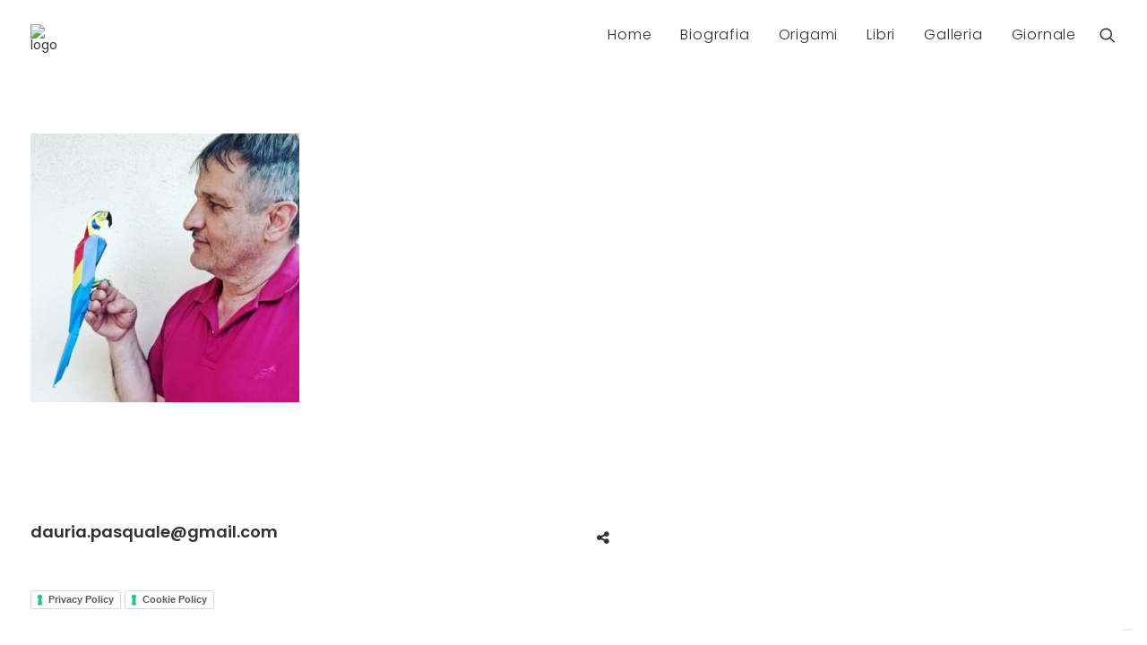

--- FILE ---
content_type: text/html; charset=UTF-8
request_url: https://www.origamidauria.it/foto-instagram/2019-06-20-06-57-13-2070196148926211193_4279205025/
body_size: 10073
content:
<!DOCTYPE html>
<html class="no-touch" lang="it-IT" xmlns="http://www.w3.org/1999/xhtml">
<head>
<meta http-equiv="Content-Type" content="text/html; charset=UTF-8">
<meta name="viewport" content="width=device-width, initial-scale=1">
<link rel="profile" href="https://gmpg.org/xfn/11">
<link rel="pingback" href="https://www.origamidauria.it/xmlrpc.php">
<meta name='robots' content='index, follow, max-image-preview:large, max-snippet:-1, max-video-preview:-1' />

	<!-- This site is optimized with the Yoast SEO plugin v21.1 - https://yoast.com/wordpress/plugins/seo/ -->
	<title>2019-06-20 06.57.13 2070196148926211193_4279205025 - Pasquale D&#039;Auria</title>
	<link rel="canonical" href="https://www.origamidauria.it/foto-instagram/2019-06-20-06-57-13-2070196148926211193_4279205025/" />
	<meta property="og:locale" content="it_IT" />
	<meta property="og:type" content="article" />
	<meta property="og:title" content="2019-06-20 06.57.13 2070196148926211193_4279205025 - Pasquale D&#039;Auria" />
	<meta property="og:description" content="Io e il pappagallo, il pappagallo è quello più piccolo. Foglio unico quadrato senza tagli né colla. #origami #origamista #origamidauria #dauriapasquale #carta #cartapiegata #arte #manualità #creatività #faidate #fattoamano #cosedicarta #handmade #pappagallo #pappagalli #parrott #parrotts #parrot #parrots #perroqet #perroquets #loro #loros #papagei #papageien #uccello #uccelli #bird #birds #ioete" />
	<meta property="og:url" content="https://www.origamidauria.it/foto-instagram/2019-06-20-06-57-13-2070196148926211193_4279205025/" />
	<meta property="og:site_name" content="Pasquale D&#039;Auria" />
	<meta property="og:image" content="https://www.origamidauria.it/foto-instagram/2019-06-20-06-57-13-2070196148926211193_4279205025" />
	<meta property="og:image:width" content="899" />
	<meta property="og:image:height" content="899" />
	<meta property="og:image:type" content="image/jpeg" />
	<meta name="twitter:card" content="summary_large_image" />
	<script type="application/ld+json" class="yoast-schema-graph">{"@context":"https://schema.org","@graph":[{"@type":"WebPage","@id":"https://www.origamidauria.it/foto-instagram/2019-06-20-06-57-13-2070196148926211193_4279205025/","url":"https://www.origamidauria.it/foto-instagram/2019-06-20-06-57-13-2070196148926211193_4279205025/","name":"2019-06-20 06.57.13 2070196148926211193_4279205025 - Pasquale D&#039;Auria","isPartOf":{"@id":"https://www.origamidauria.it/#website"},"primaryImageOfPage":{"@id":"https://www.origamidauria.it/foto-instagram/2019-06-20-06-57-13-2070196148926211193_4279205025/#primaryimage"},"image":{"@id":"https://www.origamidauria.it/foto-instagram/2019-06-20-06-57-13-2070196148926211193_4279205025/#primaryimage"},"thumbnailUrl":"https://www.origamidauria.it/wp-content/uploads/2017/09/2019-06-20-06.57.13-2070196148926211193_4279205025.jpg","datePublished":"2020-04-04T17:20:40+00:00","dateModified":"2020-04-04T17:20:40+00:00","breadcrumb":{"@id":"https://www.origamidauria.it/foto-instagram/2019-06-20-06-57-13-2070196148926211193_4279205025/#breadcrumb"},"inLanguage":"it-IT","potentialAction":[{"@type":"ReadAction","target":["https://www.origamidauria.it/foto-instagram/2019-06-20-06-57-13-2070196148926211193_4279205025/"]}]},{"@type":"ImageObject","inLanguage":"it-IT","@id":"https://www.origamidauria.it/foto-instagram/2019-06-20-06-57-13-2070196148926211193_4279205025/#primaryimage","url":"https://www.origamidauria.it/wp-content/uploads/2017/09/2019-06-20-06.57.13-2070196148926211193_4279205025.jpg","contentUrl":"https://www.origamidauria.it/wp-content/uploads/2017/09/2019-06-20-06.57.13-2070196148926211193_4279205025.jpg","width":899,"height":899,"caption":"Io e il pappagallo, il pappagallo è quello più piccolo. Foglio unico quadrato senza tagli né colla. #origami #origamista #origamidauria #dauriapasquale #carta #cartapiegata #arte #manualità #creatività #faidate #fattoamano #cosedicarta #handmade #pappagallo #pappagalli #parrott #parrotts #parrot #parrots #perroqet #perroquets #loro #loros #papagei #papageien #uccello #uccelli #bird #birds #ioete"},{"@type":"BreadcrumbList","@id":"https://www.origamidauria.it/foto-instagram/2019-06-20-06-57-13-2070196148926211193_4279205025/#breadcrumb","itemListElement":[{"@type":"ListItem","position":1,"name":"Home","item":"https://www.origamidauria.it/"},{"@type":"ListItem","position":2,"name":"Foto Instagram","item":"https://www.origamidauria.it/foto-instagram/"},{"@type":"ListItem","position":3,"name":"2019-06-20 06.57.13 2070196148926211193_4279205025"}]},{"@type":"WebSite","@id":"https://www.origamidauria.it/#website","url":"https://www.origamidauria.it/","name":"Pasquale D&#039;Auria","description":"Origami","potentialAction":[{"@type":"SearchAction","target":{"@type":"EntryPoint","urlTemplate":"https://www.origamidauria.it/?s={search_term_string}"},"query-input":"required name=search_term_string"}],"inLanguage":"it-IT"}]}</script>
	<!-- / Yoast SEO plugin. -->


<link rel='dns-prefetch' href='//cdn.iubenda.com' />
<link rel='dns-prefetch' href='//fonts.googleapis.com' />
<link rel="alternate" type="application/rss+xml" title="Pasquale D&#039;Auria &raquo; Feed" href="https://www.origamidauria.it/feed/" />
<link rel="alternate" type="application/rss+xml" title="Pasquale D&#039;Auria &raquo; Feed dei commenti" href="https://www.origamidauria.it/comments/feed/" />
<link rel="alternate" type="application/rss+xml" title="Pasquale D&#039;Auria &raquo; 2019-06-20 06.57.13 2070196148926211193_4279205025 Feed dei commenti" href="https://www.origamidauria.it/foto-instagram/2019-06-20-06-57-13-2070196148926211193_4279205025/feed/" />
<script type="text/javascript">
window._wpemojiSettings = {"baseUrl":"https:\/\/s.w.org\/images\/core\/emoji\/14.0.0\/72x72\/","ext":".png","svgUrl":"https:\/\/s.w.org\/images\/core\/emoji\/14.0.0\/svg\/","svgExt":".svg","source":{"concatemoji":"https:\/\/www.origamidauria.it\/wp-includes\/js\/wp-emoji-release.min.js?ver=6.1.9"}};
/*! This file is auto-generated */
!function(e,a,t){var n,r,o,i=a.createElement("canvas"),p=i.getContext&&i.getContext("2d");function s(e,t){var a=String.fromCharCode,e=(p.clearRect(0,0,i.width,i.height),p.fillText(a.apply(this,e),0,0),i.toDataURL());return p.clearRect(0,0,i.width,i.height),p.fillText(a.apply(this,t),0,0),e===i.toDataURL()}function c(e){var t=a.createElement("script");t.src=e,t.defer=t.type="text/javascript",a.getElementsByTagName("head")[0].appendChild(t)}for(o=Array("flag","emoji"),t.supports={everything:!0,everythingExceptFlag:!0},r=0;r<o.length;r++)t.supports[o[r]]=function(e){if(p&&p.fillText)switch(p.textBaseline="top",p.font="600 32px Arial",e){case"flag":return s([127987,65039,8205,9895,65039],[127987,65039,8203,9895,65039])?!1:!s([55356,56826,55356,56819],[55356,56826,8203,55356,56819])&&!s([55356,57332,56128,56423,56128,56418,56128,56421,56128,56430,56128,56423,56128,56447],[55356,57332,8203,56128,56423,8203,56128,56418,8203,56128,56421,8203,56128,56430,8203,56128,56423,8203,56128,56447]);case"emoji":return!s([129777,127995,8205,129778,127999],[129777,127995,8203,129778,127999])}return!1}(o[r]),t.supports.everything=t.supports.everything&&t.supports[o[r]],"flag"!==o[r]&&(t.supports.everythingExceptFlag=t.supports.everythingExceptFlag&&t.supports[o[r]]);t.supports.everythingExceptFlag=t.supports.everythingExceptFlag&&!t.supports.flag,t.DOMReady=!1,t.readyCallback=function(){t.DOMReady=!0},t.supports.everything||(n=function(){t.readyCallback()},a.addEventListener?(a.addEventListener("DOMContentLoaded",n,!1),e.addEventListener("load",n,!1)):(e.attachEvent("onload",n),a.attachEvent("onreadystatechange",function(){"complete"===a.readyState&&t.readyCallback()})),(e=t.source||{}).concatemoji?c(e.concatemoji):e.wpemoji&&e.twemoji&&(c(e.twemoji),c(e.wpemoji)))}(window,document,window._wpemojiSettings);
</script>
<style type="text/css">
img.wp-smiley,
img.emoji {
	display: inline !important;
	border: none !important;
	box-shadow: none !important;
	height: 1em !important;
	width: 1em !important;
	margin: 0 0.07em !important;
	vertical-align: -0.1em !important;
	background: none !important;
	padding: 0 !important;
}
</style>
	<link rel='stylesheet' id='wp-block-library-css' href='https://www.origamidauria.it/wp-includes/css/dist/block-library/style.min.css?ver=6.1.9' type='text/css' media='all' />
<link rel='stylesheet' id='awsm-ead-public-css' href='https://www.origamidauria.it/wp-content/plugins/embed-any-document/css/embed-public.min.css?ver=2.7.4' type='text/css' media='all' />
<link rel='stylesheet' id='classic-theme-styles-css' href='https://www.origamidauria.it/wp-includes/css/classic-themes.min.css?ver=1' type='text/css' media='all' />
<style id='global-styles-inline-css' type='text/css'>
body{--wp--preset--color--black: #000000;--wp--preset--color--cyan-bluish-gray: #abb8c3;--wp--preset--color--white: #ffffff;--wp--preset--color--pale-pink: #f78da7;--wp--preset--color--vivid-red: #cf2e2e;--wp--preset--color--luminous-vivid-orange: #ff6900;--wp--preset--color--luminous-vivid-amber: #fcb900;--wp--preset--color--light-green-cyan: #7bdcb5;--wp--preset--color--vivid-green-cyan: #00d084;--wp--preset--color--pale-cyan-blue: #8ed1fc;--wp--preset--color--vivid-cyan-blue: #0693e3;--wp--preset--color--vivid-purple: #9b51e0;--wp--preset--gradient--vivid-cyan-blue-to-vivid-purple: linear-gradient(135deg,rgba(6,147,227,1) 0%,rgb(155,81,224) 100%);--wp--preset--gradient--light-green-cyan-to-vivid-green-cyan: linear-gradient(135deg,rgb(122,220,180) 0%,rgb(0,208,130) 100%);--wp--preset--gradient--luminous-vivid-amber-to-luminous-vivid-orange: linear-gradient(135deg,rgba(252,185,0,1) 0%,rgba(255,105,0,1) 100%);--wp--preset--gradient--luminous-vivid-orange-to-vivid-red: linear-gradient(135deg,rgba(255,105,0,1) 0%,rgb(207,46,46) 100%);--wp--preset--gradient--very-light-gray-to-cyan-bluish-gray: linear-gradient(135deg,rgb(238,238,238) 0%,rgb(169,184,195) 100%);--wp--preset--gradient--cool-to-warm-spectrum: linear-gradient(135deg,rgb(74,234,220) 0%,rgb(151,120,209) 20%,rgb(207,42,186) 40%,rgb(238,44,130) 60%,rgb(251,105,98) 80%,rgb(254,248,76) 100%);--wp--preset--gradient--blush-light-purple: linear-gradient(135deg,rgb(255,206,236) 0%,rgb(152,150,240) 100%);--wp--preset--gradient--blush-bordeaux: linear-gradient(135deg,rgb(254,205,165) 0%,rgb(254,45,45) 50%,rgb(107,0,62) 100%);--wp--preset--gradient--luminous-dusk: linear-gradient(135deg,rgb(255,203,112) 0%,rgb(199,81,192) 50%,rgb(65,88,208) 100%);--wp--preset--gradient--pale-ocean: linear-gradient(135deg,rgb(255,245,203) 0%,rgb(182,227,212) 50%,rgb(51,167,181) 100%);--wp--preset--gradient--electric-grass: linear-gradient(135deg,rgb(202,248,128) 0%,rgb(113,206,126) 100%);--wp--preset--gradient--midnight: linear-gradient(135deg,rgb(2,3,129) 0%,rgb(40,116,252) 100%);--wp--preset--duotone--dark-grayscale: url('#wp-duotone-dark-grayscale');--wp--preset--duotone--grayscale: url('#wp-duotone-grayscale');--wp--preset--duotone--purple-yellow: url('#wp-duotone-purple-yellow');--wp--preset--duotone--blue-red: url('#wp-duotone-blue-red');--wp--preset--duotone--midnight: url('#wp-duotone-midnight');--wp--preset--duotone--magenta-yellow: url('#wp-duotone-magenta-yellow');--wp--preset--duotone--purple-green: url('#wp-duotone-purple-green');--wp--preset--duotone--blue-orange: url('#wp-duotone-blue-orange');--wp--preset--font-size--small: 13px;--wp--preset--font-size--medium: 20px;--wp--preset--font-size--large: 36px;--wp--preset--font-size--x-large: 42px;--wp--preset--spacing--20: 0.44rem;--wp--preset--spacing--30: 0.67rem;--wp--preset--spacing--40: 1rem;--wp--preset--spacing--50: 1.5rem;--wp--preset--spacing--60: 2.25rem;--wp--preset--spacing--70: 3.38rem;--wp--preset--spacing--80: 5.06rem;}:where(.is-layout-flex){gap: 0.5em;}body .is-layout-flow > .alignleft{float: left;margin-inline-start: 0;margin-inline-end: 2em;}body .is-layout-flow > .alignright{float: right;margin-inline-start: 2em;margin-inline-end: 0;}body .is-layout-flow > .aligncenter{margin-left: auto !important;margin-right: auto !important;}body .is-layout-constrained > .alignleft{float: left;margin-inline-start: 0;margin-inline-end: 2em;}body .is-layout-constrained > .alignright{float: right;margin-inline-start: 2em;margin-inline-end: 0;}body .is-layout-constrained > .aligncenter{margin-left: auto !important;margin-right: auto !important;}body .is-layout-constrained > :where(:not(.alignleft):not(.alignright):not(.alignfull)){max-width: var(--wp--style--global--content-size);margin-left: auto !important;margin-right: auto !important;}body .is-layout-constrained > .alignwide{max-width: var(--wp--style--global--wide-size);}body .is-layout-flex{display: flex;}body .is-layout-flex{flex-wrap: wrap;align-items: center;}body .is-layout-flex > *{margin: 0;}:where(.wp-block-columns.is-layout-flex){gap: 2em;}.has-black-color{color: var(--wp--preset--color--black) !important;}.has-cyan-bluish-gray-color{color: var(--wp--preset--color--cyan-bluish-gray) !important;}.has-white-color{color: var(--wp--preset--color--white) !important;}.has-pale-pink-color{color: var(--wp--preset--color--pale-pink) !important;}.has-vivid-red-color{color: var(--wp--preset--color--vivid-red) !important;}.has-luminous-vivid-orange-color{color: var(--wp--preset--color--luminous-vivid-orange) !important;}.has-luminous-vivid-amber-color{color: var(--wp--preset--color--luminous-vivid-amber) !important;}.has-light-green-cyan-color{color: var(--wp--preset--color--light-green-cyan) !important;}.has-vivid-green-cyan-color{color: var(--wp--preset--color--vivid-green-cyan) !important;}.has-pale-cyan-blue-color{color: var(--wp--preset--color--pale-cyan-blue) !important;}.has-vivid-cyan-blue-color{color: var(--wp--preset--color--vivid-cyan-blue) !important;}.has-vivid-purple-color{color: var(--wp--preset--color--vivid-purple) !important;}.has-black-background-color{background-color: var(--wp--preset--color--black) !important;}.has-cyan-bluish-gray-background-color{background-color: var(--wp--preset--color--cyan-bluish-gray) !important;}.has-white-background-color{background-color: var(--wp--preset--color--white) !important;}.has-pale-pink-background-color{background-color: var(--wp--preset--color--pale-pink) !important;}.has-vivid-red-background-color{background-color: var(--wp--preset--color--vivid-red) !important;}.has-luminous-vivid-orange-background-color{background-color: var(--wp--preset--color--luminous-vivid-orange) !important;}.has-luminous-vivid-amber-background-color{background-color: var(--wp--preset--color--luminous-vivid-amber) !important;}.has-light-green-cyan-background-color{background-color: var(--wp--preset--color--light-green-cyan) !important;}.has-vivid-green-cyan-background-color{background-color: var(--wp--preset--color--vivid-green-cyan) !important;}.has-pale-cyan-blue-background-color{background-color: var(--wp--preset--color--pale-cyan-blue) !important;}.has-vivid-cyan-blue-background-color{background-color: var(--wp--preset--color--vivid-cyan-blue) !important;}.has-vivid-purple-background-color{background-color: var(--wp--preset--color--vivid-purple) !important;}.has-black-border-color{border-color: var(--wp--preset--color--black) !important;}.has-cyan-bluish-gray-border-color{border-color: var(--wp--preset--color--cyan-bluish-gray) !important;}.has-white-border-color{border-color: var(--wp--preset--color--white) !important;}.has-pale-pink-border-color{border-color: var(--wp--preset--color--pale-pink) !important;}.has-vivid-red-border-color{border-color: var(--wp--preset--color--vivid-red) !important;}.has-luminous-vivid-orange-border-color{border-color: var(--wp--preset--color--luminous-vivid-orange) !important;}.has-luminous-vivid-amber-border-color{border-color: var(--wp--preset--color--luminous-vivid-amber) !important;}.has-light-green-cyan-border-color{border-color: var(--wp--preset--color--light-green-cyan) !important;}.has-vivid-green-cyan-border-color{border-color: var(--wp--preset--color--vivid-green-cyan) !important;}.has-pale-cyan-blue-border-color{border-color: var(--wp--preset--color--pale-cyan-blue) !important;}.has-vivid-cyan-blue-border-color{border-color: var(--wp--preset--color--vivid-cyan-blue) !important;}.has-vivid-purple-border-color{border-color: var(--wp--preset--color--vivid-purple) !important;}.has-vivid-cyan-blue-to-vivid-purple-gradient-background{background: var(--wp--preset--gradient--vivid-cyan-blue-to-vivid-purple) !important;}.has-light-green-cyan-to-vivid-green-cyan-gradient-background{background: var(--wp--preset--gradient--light-green-cyan-to-vivid-green-cyan) !important;}.has-luminous-vivid-amber-to-luminous-vivid-orange-gradient-background{background: var(--wp--preset--gradient--luminous-vivid-amber-to-luminous-vivid-orange) !important;}.has-luminous-vivid-orange-to-vivid-red-gradient-background{background: var(--wp--preset--gradient--luminous-vivid-orange-to-vivid-red) !important;}.has-very-light-gray-to-cyan-bluish-gray-gradient-background{background: var(--wp--preset--gradient--very-light-gray-to-cyan-bluish-gray) !important;}.has-cool-to-warm-spectrum-gradient-background{background: var(--wp--preset--gradient--cool-to-warm-spectrum) !important;}.has-blush-light-purple-gradient-background{background: var(--wp--preset--gradient--blush-light-purple) !important;}.has-blush-bordeaux-gradient-background{background: var(--wp--preset--gradient--blush-bordeaux) !important;}.has-luminous-dusk-gradient-background{background: var(--wp--preset--gradient--luminous-dusk) !important;}.has-pale-ocean-gradient-background{background: var(--wp--preset--gradient--pale-ocean) !important;}.has-electric-grass-gradient-background{background: var(--wp--preset--gradient--electric-grass) !important;}.has-midnight-gradient-background{background: var(--wp--preset--gradient--midnight) !important;}.has-small-font-size{font-size: var(--wp--preset--font-size--small) !important;}.has-medium-font-size{font-size: var(--wp--preset--font-size--medium) !important;}.has-large-font-size{font-size: var(--wp--preset--font-size--large) !important;}.has-x-large-font-size{font-size: var(--wp--preset--font-size--x-large) !important;}
.wp-block-navigation a:where(:not(.wp-element-button)){color: inherit;}
:where(.wp-block-columns.is-layout-flex){gap: 2em;}
.wp-block-pullquote{font-size: 1.5em;line-height: 1.6;}
</style>
<link rel='stylesheet' id='contact-form-7-css' href='https://www.origamidauria.it/wp-content/plugins/contact-form-7/includes/css/styles.css?ver=5.7.4' type='text/css' media='all' />
<link rel='stylesheet' id='uncode-style-css' href='https://www.origamidauria.it/wp-content/themes/uncode/library/css/style.css?ver=742057289' type='text/css' media='all' />
<style id='uncode-style-inline-css' type='text/css'>

@media (max-width: 959px) { .navbar-brand > * { height: 50px !important;}}
@media (min-width: 960px) { .limit-width { max-width: 1296px; margin: auto;}}
</style>
<link rel='stylesheet' id='uncode-custom-style-css' href='https://www.origamidauria.it/wp-content/themes/uncode/library/css/style-custom.css?ver=222910884' type='text/css' media='all' />
<link rel='stylesheet' id='child-style-css' href='https://www.origamidauria.it/wp-content/themes/uncode-child/style.css?ver=742057289' type='text/css' media='all' />
<link rel='stylesheet' id='uncode-icons-css' href='https://www.origamidauria.it/wp-content/themes/uncode/library/css/uncode-icons.css?ver=222910884' type='text/css' media='all' />
<link rel='stylesheet' id='uncodefont-google-css' href='//fonts.googleapis.com/css?family=Poppins%3A300%2Cregular%2C500%2C600%2C700%7CHind%3A300%2Cregular%2C500%2C600%2C700&#038;subset=devanagari%2Clatin-ext%2Clatin&#038;ver=1.0.0' type='text/css' media='all' />

<script  type="text/javascript" class=" _iub_cs_skip" type='text/javascript' id='iubenda-head-inline-scripts-0'>

var _iub = _iub || [];
_iub.csConfiguration = {"askConsentAtCookiePolicyUpdate":true,"countryDetection":true,"enableFadp":true,"enableLgpd":true,"enableUspr":true,"floatingPreferencesButtonDisplay":"bottom-right","lgpdAppliesGlobally":false,"perPurposeConsent":true,"siteId":3305492,"whitelabel":false,"cookiePolicyId":55508214,"lang":"it", "banner":{ "acceptButtonDisplay":true,"closeButtonDisplay":false,"customizeButtonDisplay":true,"explicitWithdrawal":true,"listPurposes":true,"position":"float-bottom-center","rejectButtonDisplay":true,"showPurposesToggles":true }};
</script>
<script  type="text/javascript" class=" _iub_cs_skip" type='text/javascript' src='//cdn.iubenda.com/cs/gpp/stub.js?ver=3.10.2' id='iubenda-head-scripts-1-js'></script>
<script  type="text/javascript" charset="UTF-8" async="" class=" _iub_cs_skip" type='text/javascript' src='//cdn.iubenda.com/cs/iubenda_cs.js?ver=3.10.2' id='iubenda-head-scripts-2-js'></script>
<script type='text/javascript' src='https://www.origamidauria.it/wp-includes/js/jquery/jquery.min.js?ver=3.6.1' id='jquery-core-js'></script>
<script type='text/javascript' src='https://www.origamidauria.it/wp-includes/js/jquery/jquery-migrate.min.js?ver=3.3.2' id='jquery-migrate-js'></script>
<script type='text/javascript' id='ai-uncode-js-extra'>
/* <![CDATA[ */
var SiteParameters = {"site_url":"https:\/\/www.origamidauria.it","theme_directory":"https:\/\/www.origamidauria.it\/wp-content\/themes\/uncode","admin_ajax":"https:\/\/www.origamidauria.it\/wp-admin\/admin-ajax.php","uncode_ajax":"https:\/\/www.origamidauria.it\/wp-content\/themes\/uncode\/core\/inc\/uncode-ajax.php","days":"giorni","hours":"ore","minutes":"minuti","seconds":"secondi"};
/* ]]> */
</script>
<script type='text/javascript' src='/wp-content/themes/uncode/library/js/min/ai-uncode.min.js' id='uncodeAI' data-path='/' data-breakpoints-images='258,516,720,1032,1440,2064,2880' id='ai-uncode-js'></script>
<script type='text/javascript' src='https://www.origamidauria.it/wp-content/themes/uncode/library/js/init.js?ver=222910884' id='uncode-init-js'></script>
<link rel="https://api.w.org/" href="https://www.origamidauria.it/wp-json/" /><link rel="alternate" type="application/json" href="https://www.origamidauria.it/wp-json/wp/v2/media/2402" /><link rel="EditURI" type="application/rsd+xml" title="RSD" href="https://www.origamidauria.it/xmlrpc.php?rsd" />
<link rel="wlwmanifest" type="application/wlwmanifest+xml" href="https://www.origamidauria.it/wp-includes/wlwmanifest.xml" />
<meta name="generator" content="WordPress 6.1.9" />
<link rel='shortlink' href='https://www.origamidauria.it/?p=2402' />
<link rel="alternate" type="application/json+oembed" href="https://www.origamidauria.it/wp-json/oembed/1.0/embed?url=https%3A%2F%2Fwww.origamidauria.it%2Ffoto-instagram%2F2019-06-20-06-57-13-2070196148926211193_4279205025%2F" />
<link rel="alternate" type="text/xml+oembed" href="https://www.origamidauria.it/wp-json/oembed/1.0/embed?url=https%3A%2F%2Fwww.origamidauria.it%2Ffoto-instagram%2F2019-06-20-06-57-13-2070196148926211193_4279205025%2F&#038;format=xml" />
<style type="text/css">.recentcomments a{display:inline !important;padding:0 !important;margin:0 !important;}</style><!--[if lte IE 9]><link rel="stylesheet" type="text/css" href="https://www.origamidauria.it/wp-content/plugins/uncode-js_composer/assets/css/vc_lte_ie9.min.css" media="screen"><![endif]--><!--[if IE  8]><link rel="stylesheet" type="text/css" href="https://www.origamidauria.it/wp-content/plugins/uncode-js_composer/assets/css/vc-ie8.min.css" media="screen"><![endif]--><link rel="icon" href="https://www.origamidauria.it/wp-content/uploads/2016/06/cropped-MOTIVE.INK-LOGO-WEB-COLOR-PICTO-32x32.png" sizes="32x32" />
<link rel="icon" href="https://www.origamidauria.it/wp-content/uploads/2016/06/cropped-MOTIVE.INK-LOGO-WEB-COLOR-PICTO-192x192.png" sizes="192x192" />
<link rel="apple-touch-icon" href="https://www.origamidauria.it/wp-content/uploads/2016/06/cropped-MOTIVE.INK-LOGO-WEB-COLOR-PICTO-180x180.png" />
<meta name="msapplication-TileImage" content="https://www.origamidauria.it/wp-content/uploads/2016/06/cropped-MOTIVE.INK-LOGO-WEB-COLOR-PICTO-270x270.png" />
<noscript><style type="text/css"> .wpb_animate_when_almost_visible { opacity: 1; }</style></noscript></head>
<body class="attachment attachment-template-default attachmentid-2402 attachment-jpeg  style-color-xsdn-bg group-blog smooth-scroller hmenu hmenu-position-right header-full-width main-center-align wpb-js-composer js-comp-ver-4.12 vc_responsive">
		
	<div class="box-wrapper">
		<div class="box-container">
		<script type="text/javascript">UNCODE.initBox();</script>
		<div class="menu-wrapper menu-no-arrows">
													
													<header id="masthead" class="navbar menu-primary menu-light submenu-dark style-light-original menu-with-logo">
														<div class="menu-container style-color-xsdn-bg menu-no-borders">
															<div class="row-menu limit-width">
																<div class="row-menu-inner">
																	<div class="col-lg-0 logo-container megamenu-diff middle">
																		<div id="main-logo" class="navbar-header style-light">
																			<a href="https://www.origamidauria.it/" class="navbar-brand" data-minheight="14"><div class="logo-image logo-light" data-maxheight="15" style="height: 15px;"><img src="" alt="logo" width="0" height="0" class="img-responsive" /></div><div class="logo-image logo-dark" data-maxheight="15" style="height: 15px;display:none;"><img src="" alt="logo" width="0" height="0" class="img-responsive" /></div></a>
																		</div>
																		<div class="mmb-container"><div class="mobile-menu-button mobile-menu-button-light lines-button x2"><span class="lines"></span></div></div>
																	</div>
																	<div class="col-lg-12 main-menu-container middle">
																		<div class="menu-horizontal">
																			<div class="menu-horizontal-inner">
																				<div class="nav navbar-nav navbar-main navbar-nav-first"><ul id="menu-menu-origami" class="menu-primary-inner menu-smart sm"><li id="menu-item-55" class="menu-item menu-item-type-post_type menu-item-object-page menu-item-home menu-item-55 menu-item-link"><a title="Home" href="https://www.origamidauria.it/">Home<i class="fa fa-angle-right fa-dropdown"></i></a></li>
<li id="menu-item-256" class="menu-item menu-item-type-post_type menu-item-object-page menu-item-256 menu-item-link"><a title="Biografia" href="https://www.origamidauria.it/biografia/">Biografia<i class="fa fa-angle-right fa-dropdown"></i></a></li>
<li id="menu-item-3131" class="menu-item menu-item-type-post_type menu-item-object-page menu-item-3131 menu-item-link"><a title="Origami" href="https://www.origamidauria.it/origami/">Origami<i class="fa fa-angle-right fa-dropdown"></i></a></li>
<li id="menu-item-253" class="menu-item menu-item-type-post_type menu-item-object-page menu-item-253 menu-item-link"><a title="Libri" href="https://www.origamidauria.it/libri/">Libri<i class="fa fa-angle-right fa-dropdown"></i></a></li>
<li id="menu-item-1441" class="menu-item menu-item-type-custom menu-item-object-custom menu-item-has-children menu-item-1441 dropdown menu-item-link"><a title="Galleria" href="#" data-toggle="dropdown" class="dropdown-toggle" data-type="title">Galleria<i class="fa fa-angle-down fa-dropdown"></i></a>
<ul role="menu" class="drop-menu">
	<li id="menu-item-389" class="menu-item menu-item-type-post_type menu-item-object-page menu-item-389"><a title="Foto" href="https://www.origamidauria.it/foto/">Foto<i class="fa fa-angle-right fa-dropdown"></i></a></li>
	<li id="menu-item-1691" class="menu-item menu-item-type-post_type menu-item-object-page menu-item-1691"><a title="Foto Instagram" href="https://www.origamidauria.it/foto-instagram/">Foto Instagram<i class="fa fa-angle-right fa-dropdown"></i></a></li>
	<li id="menu-item-1443" class="menu-item menu-item-type-post_type menu-item-object-page menu-item-1443"><a title="Video" href="https://www.origamidauria.it/foto-2/">Video<i class="fa fa-angle-right fa-dropdown"></i></a></li>
	<li id="menu-item-1442" class="menu-item menu-item-type-post_type menu-item-object-page menu-item-1442"><a title="Diagrammi" href="https://www.origamidauria.it/diagrammi/">Diagrammi<i class="fa fa-angle-right fa-dropdown"></i></a></li>
	<li id="menu-item-1675" class="menu-item menu-item-type-post_type menu-item-object-page menu-item-1675"><a title="Scarigami" href="https://www.origamidauria.it/scarigami/">Scarigami<i class="fa fa-angle-right fa-dropdown"></i></a></li>
</ul>
</li>
<li id="menu-item-1401" class="menu-item menu-item-type-custom menu-item-object-custom menu-item-has-children menu-item-1401 dropdown menu-item-link"><a title="Giornale" href="#" data-toggle="dropdown" class="dropdown-toggle" data-type="title">Giornale<i class="fa fa-angle-down fa-dropdown"></i></a>
<ul role="menu" class="drop-menu">
	<li id="menu-item-1405" class="menu-item menu-item-type-post_type menu-item-object-page menu-item-1405"><a title="News" href="https://www.origamidauria.it/news/">News<i class="fa fa-angle-right fa-dropdown"></i></a></li>
	<li id="menu-item-1404" class="menu-item menu-item-type-post_type menu-item-object-page menu-item-1404"><a title="Eventi" href="https://www.origamidauria.it/eventi/">Eventi<i class="fa fa-angle-right fa-dropdown"></i></a></li>
	<li id="menu-item-1403" class="menu-item menu-item-type-post_type menu-item-object-page menu-item-1403"><a title="Rassegna stampa" href="https://www.origamidauria.it/rassegna-stampa/">Rassegna stampa<i class="fa fa-angle-right fa-dropdown"></i></a></li>
	<li id="menu-item-1402" class="menu-item menu-item-type-post_type menu-item-object-page menu-item-1402"><a title="Link" href="https://www.origamidauria.it/link/">Link<i class="fa fa-angle-right fa-dropdown"></i></a></li>
</ul>
</li>
</ul></div><div class="nav navbar-nav navbar-nav-last"><ul class="menu-smart sm menu-icons"><li class="menu-item-link search-icon style-light dropdown"><a href="#" class="trigger-overlay search-icon" data-area="search" data-container="box-container">
												<i class="fa fa-search3"></i><span class="desktop-hidden"><span>Ricerca</span></span><i class="fa fa-angle-down fa-dropdown desktop-hidden"></i>
												</a>
												<ul role="menu" class="drop-menu desktop-hidden">
													<li>
														<form class="search" method="get" action="https://www.origamidauria.it">
															<input type="search" class="search-field no-livesearch" placeholder="Cercare..." value="" name="s" title="Search for:" />
														</form>
													</li>
												</ul></li></ul></div></div>
																		</div>
																	</div>
																</div>
															</div>
														</div>
													</header>
												</div>			<script type="text/javascript">UNCODE.fixMenuHeight();</script>
			<div class="main-wrapper">
				<div class="main-container">
					<div class="page-wrapper">
						<div class="sections-container"><script type="text/javascript">UNCODE.initHeader();</script><article id="post-2402" class="page-body style-color-xsdn-bg post-2402 attachment type-attachment status-inherit hentry">
						<div class="post-wrapper">
							<div class="post-body"><div class="post-content"><div class="row-container">
	  					<div class="row row-parent style-light limit-width double-top-padding double-bottom-padding">
								<p class="attachment"><a href='https://www.origamidauria.it/wp-content/uploads/2017/09/2019-06-20-06.57.13-2070196148926211193_4279205025.jpg'><img width="300" height="300" src="https://www.origamidauria.it/wp-content/uploads/2017/09/2019-06-20-06.57.13-2070196148926211193_4279205025-300x300.jpg" class="attachment-medium size-medium" alt="" decoding="async" loading="lazy" srcset="https://www.origamidauria.it/wp-content/uploads/2017/09/2019-06-20-06.57.13-2070196148926211193_4279205025-300x300.jpg 300w, https://www.origamidauria.it/wp-content/uploads/2017/09/2019-06-20-06.57.13-2070196148926211193_4279205025-150x150.jpg 150w, https://www.origamidauria.it/wp-content/uploads/2017/09/2019-06-20-06.57.13-2070196148926211193_4279205025-768x768.jpg 768w, https://www.origamidauria.it/wp-content/uploads/2017/09/2019-06-20-06.57.13-2070196148926211193_4279205025.jpg 899w" sizes="(max-width: 300px) 100vw, 300px" /></a></p>

							</div>
						</div></div></div>
						</div>
					</article>
							</div><!-- sections container -->
						</div><!-- page wrapper -->
										<footer id="colophon" class="site-footer">
						<div data-parent="true" class="row-container"><div class="row triple-top-padding one-bottom-padding single-h-padding limit-width row-parent"><div class="row-inner"><div class="pos-top pos-center align_left column_parent col-lg-6 single-internal-gutter"><div class="uncol style-light"  ><div class="uncoltable"><div class="uncell no-block-padding"><div class="uncont"><div class="heading-text el-text" ><h6 class="h6" ><span><a href="/cdn-cgi/l/email-protection#92f6f3e7e0fbf3bce2f3e1e3e7f3fef7d2f5fff3fbfebcf1fdff"><span class="__cf_email__" data-cfemail="dbbfbaaea9b2baf5abbaa8aaaebab7be9bbcb6bab2b7f5b8b4b6">[email&#160;protected]</span></a></span></h6></div><div class="clear"></div></div></div></div></div></div><div class="pos-top pos-center align_left column_parent col-lg-6 single-internal-gutter"><div class="uncol style-light"  ><div class="uncoltable"><div class="uncell no-block-padding"><div class="uncont"><div class="uncode-wrapper uncode-share" ><div class="share-button share-buttons share-vertical"></div></div></div></div></div></div></div><script data-cfasync="false" src="/cdn-cgi/scripts/5c5dd728/cloudflare-static/email-decode.min.js"></script><script id="script-523173" type="text/javascript">UNCODE.initRow(document.getElementById("script-523173"));</script></div></div></div><div data-parent="true" class="row-container"><div class="row limit-width row-parent"><div class="row-inner"><div class="pos-top pos-center align_left column_parent col-lg-12 single-internal-gutter"><div class="uncol style-light"  ><div class="uncoltable"><div class="uncell no-block-padding"><div class="uncont">
	<div class="wpb_raw_code wpb_content_element wpb_raw_html">
		<div class="wpb_wrapper">
			<a href="https://www.iubenda.com/privacy-policy/55508214" class="iubenda-white iubenda-noiframe iubenda-embed iubenda-noiframe " title="Privacy Policy ">Privacy Policy</a><script type="text/javascript">(function (w,d) {var loader = function () {var s = d.createElement("script"), tag = d.getElementsByTagName("script")[0]; s.src="https://cdn.iubenda.com/iubenda.js"; tag.parentNode.insertBefore(s,tag);}; if(w.addEventListener){w.addEventListener("load", loader, false);}else if(w.attachEvent){w.attachEvent("onload", loader);}else{w.onload = loader;}})(window, document);</script>  <a href="https://www.iubenda.com/privacy-policy/55508214/cookie-policy" class="iubenda-white iubenda-noiframe iubenda-embed iubenda-noiframe " title="Cookie Policy ">Cookie Policy</a><script type="text/javascript">(function (w,d) {var loader = function () {var s = d.createElement("script"), tag = d.getElementsByTagName("script")[0]; s.src="https://cdn.iubenda.com/iubenda.js"; tag.parentNode.insertBefore(s,tag);}; if(w.addEventListener){w.addEventListener("load", loader, false);}else if(w.attachEvent){w.attachEvent("onload", loader);}else{w.onload = loader;}})(window, document);</script>
		</div>
	</div>
</div></div></div></div></div><script id="script-111566" type="text/javascript">UNCODE.initRow(document.getElementById("script-111566"));</script></div></div></div><div class="row-container style-light-bg footer-last">
	  					<div class="row row-parent style-light limit-width no-top-padding no-h-padding no-bottom-padding">
								<div class="site-info uncell col-lg-6 pos-middle text-left">&copy; 2026 Pasquale D&#039;Auria Tutti i diritti riservati</div><!-- site info --><div class="uncell col-lg-6 pos-middle text-right"><div class="social-icon icon-box icon-box-top icon-inline"><a href="https://www.facebook.com/Origamidauria-430303520329833/?fref=ts" target="_blank"><i class="fa fa-social-facebook"></i></a></div></div>
							</div>
						</div>					</footer>
									</div><!-- main container -->
			</div><!-- main wrapper -->
		</div><!-- box container -->
	</div><!-- box wrapper -->
	<div class="style-light footer-scroll-top"><a href="#" class="scroll-top"><i class="fa fa-angle-up fa-stack fa-rounded btn-default btn-hover-nobg"></i></a></div>	<div class="overlay overlay-sequential style-dark style-dark-bg overlay-search" data-area="search" data-container="box-container">
		<div class="mmb-container"><div class="mobile-menu-button menu-button-offcanvas mobile-menu-button-dark lines-button x2 overlay-close close" data-area="search" data-container="box-container"><span class="lines"></span></div></div>
		<div class="search-container"><form action="https://www.origamidauria.it/" method="get">
	<div class="search-container-inner">
		<input type="search" class="search-field form-fluid no-livesearch" placeholder="Cercare..." value="" name="s" title="Cercare:">
	  <i class="fa fa-search3"></i>
	</div>
</form>
</div>
	</div>
<!-- Google tag (gtag.js) -->
<script async src="https://www.googletagmanager.com/gtag/js?id=G-RNWGXCWM99"></script>
<script>
  window.dataLayer = window.dataLayer || [];
  function gtag(){dataLayer.push(arguments);}
  gtag('js', new Date());

  gtag('config', 'G-RNWGXCWM99');
</script>

<script type='text/javascript' src='https://www.origamidauria.it/wp-content/plugins/embed-any-document/js/pdfobject.min.js?ver=2.7.4' id='awsm-ead-pdf-object-js'></script>
<script type='text/javascript' id='awsm-ead-public-js-extra'>
/* <![CDATA[ */
var eadPublic = [];
/* ]]> */
</script>
<script type='text/javascript' src='https://www.origamidauria.it/wp-content/plugins/embed-any-document/js/embed-public.min.js?ver=2.7.4' id='awsm-ead-public-js'></script>
<script type='text/javascript' src='https://www.origamidauria.it/wp-content/plugins/contact-form-7/includes/swv/js/index.js?ver=5.7.4' id='swv-js'></script>
<script type='text/javascript' id='contact-form-7-js-extra'>
/* <![CDATA[ */
var wpcf7 = {"api":{"root":"https:\/\/www.origamidauria.it\/wp-json\/","namespace":"contact-form-7\/v1"}};
/* ]]> */
</script>
<script type='text/javascript' src='https://www.origamidauria.it/wp-content/plugins/contact-form-7/includes/js/index.js?ver=5.7.4' id='contact-form-7-js'></script>
<script type='text/javascript' id='mediaelement-core-js-before'>
var mejsL10n = {"language":"it","strings":{"mejs.download-file":"Scarica il file","mejs.install-flash":"Stai usando un browser che non ha Flash player abilitato o installato. Attiva il tuo plugin Flash player o scarica l'ultima versione da https:\/\/get.adobe.com\/flashplayer\/","mejs.fullscreen":"Schermo intero","mejs.play":"Play","mejs.pause":"Pausa","mejs.time-slider":"Time Slider","mejs.time-help-text":"Usa i tasti freccia sinistra\/destra per avanzare di un secondo, su\/gi\u00f9 per avanzare di 10 secondi.","mejs.live-broadcast":"Diretta streaming","mejs.volume-help-text":"Usa i tasti freccia su\/gi\u00f9 per aumentare o diminuire il volume.","mejs.unmute":"Togli il muto","mejs.mute":"Muto","mejs.volume-slider":"Cursore del volume","mejs.video-player":"Video Player","mejs.audio-player":"Audio Player","mejs.captions-subtitles":"Didascalie\/Sottotitoli","mejs.captions-chapters":"Capitoli","mejs.none":"Nessuna","mejs.afrikaans":"Afrikaans","mejs.albanian":"Albanese","mejs.arabic":"Arabo","mejs.belarusian":"Bielorusso","mejs.bulgarian":"Bulgaro","mejs.catalan":"Catalano","mejs.chinese":"Cinese","mejs.chinese-simplified":"Cinese (semplificato)","mejs.chinese-traditional":"Cinese (tradizionale)","mejs.croatian":"Croato","mejs.czech":"Ceco","mejs.danish":"Danese","mejs.dutch":"Olandese","mejs.english":"Inglese","mejs.estonian":"Estone","mejs.filipino":"Filippino","mejs.finnish":"Finlandese","mejs.french":"Francese","mejs.galician":"Galician","mejs.german":"Tedesco","mejs.greek":"Greco","mejs.haitian-creole":"Haitian Creole","mejs.hebrew":"Ebraico","mejs.hindi":"Hindi","mejs.hungarian":"Ungherese","mejs.icelandic":"Icelandic","mejs.indonesian":"Indonesiano","mejs.irish":"Irish","mejs.italian":"Italiano","mejs.japanese":"Giapponese","mejs.korean":"Coreano","mejs.latvian":"Lettone","mejs.lithuanian":"Lituano","mejs.macedonian":"Macedone","mejs.malay":"Malese","mejs.maltese":"Maltese","mejs.norwegian":"Norvegese","mejs.persian":"Persiano","mejs.polish":"Polacco","mejs.portuguese":"Portoghese","mejs.romanian":"Romeno","mejs.russian":"Russo","mejs.serbian":"Serbo","mejs.slovak":"Slovak","mejs.slovenian":"Sloveno","mejs.spanish":"Spagnolo","mejs.swahili":"Swahili","mejs.swedish":"Svedese","mejs.tagalog":"Tagalog","mejs.thai":"Thailandese","mejs.turkish":"Turco","mejs.ukrainian":"Ucraino","mejs.vietnamese":"Vietnamita","mejs.welsh":"Gallese","mejs.yiddish":"Yiddish"}};
</script>
<script type='text/javascript' src='https://www.origamidauria.it/wp-includes/js/mediaelement/mediaelement-and-player.min.js?ver=4.2.17' id='mediaelement-core-js'></script>
<script type='text/javascript' src='https://www.origamidauria.it/wp-includes/js/mediaelement/mediaelement-migrate.min.js?ver=6.1.9' id='mediaelement-migrate-js'></script>
<script type='text/javascript' id='mediaelement-js-extra'>
/* <![CDATA[ */
var _wpmejsSettings = {"pluginPath":"\/wp-includes\/js\/mediaelement\/","classPrefix":"mejs-","stretching":"responsive"};
/* ]]> */
</script>
<script type='text/javascript' src='https://www.origamidauria.it/wp-includes/js/mediaelement/wp-mediaelement.min.js?ver=6.1.9' id='wp-mediaelement-js'></script>
<script type='text/javascript' src='https://www.origamidauria.it/wp-content/themes/uncode/library/js/plugins.js?ver=222910884' id='uncode-plugins-js'></script>
<script type='text/javascript' src='https://www.origamidauria.it/wp-content/themes/uncode/library/js/app.js?ver=222910884' id='uncode-app-js'></script>
<script type='text/javascript' src='https://www.origamidauria.it/wp-includes/js/comment-reply.min.js?ver=6.1.9' id='comment-reply-js'></script>
<script defer src="https://static.cloudflareinsights.com/beacon.min.js/vcd15cbe7772f49c399c6a5babf22c1241717689176015" integrity="sha512-ZpsOmlRQV6y907TI0dKBHq9Md29nnaEIPlkf84rnaERnq6zvWvPUqr2ft8M1aS28oN72PdrCzSjY4U6VaAw1EQ==" data-cf-beacon='{"version":"2024.11.0","token":"8048d8c5a111402eb3b86c57307b8b8e","r":1,"server_timing":{"name":{"cfCacheStatus":true,"cfEdge":true,"cfExtPri":true,"cfL4":true,"cfOrigin":true,"cfSpeedBrain":true},"location_startswith":null}}' crossorigin="anonymous"></script>
</body>
</html>

--- FILE ---
content_type: application/javascript; charset=utf-8
request_url: https://cs.iubenda.com/cookie-solution/confs/js/55508214.js
body_size: -244
content:
_iub.csRC = { consApiKey: 'uyYqhxUIhDcLpvmJeGe0RYE6ZNTGPuDJ', showBranding: false, publicId: 'b45a522c-6db6-11ee-8bfc-5ad8d8c564c0', floatingGroup: false };
_iub.csEnabled = true;
_iub.csPurposes = [3,4,1];
_iub.cpUpd = 1694349955;
_iub.csT = 0.05;
_iub.googleConsentModeV2 = true;
_iub.totalNumberOfProviders = 9;


--- FILE ---
content_type: text/javascript
request_url: https://www.origamidauria.it/wp-content/themes/uncode/library/js/min/ai-uncode.min.js
body_size: 464
content:
!function(e){"use strict";var t="uncodeAI",i=";path=",a=document,n=e.innerWidth,r=screen.width,o=screen.height,c={},s,d=!1,l=!1,u=navigator.cookieEnabled,h=function(){for(var e=0,t=a.cookie.split(";"),i=/^\suncodeAI\.([^=]+)=(.*?)\s*$/,n={},r;e<t.length;++e)(r=t[e].match(i))&&(n[r[1]]=r[2]);return n},g=function(e,t){e=Math.max(parseFloat(e||1,10),.01);var i=a.documentElement,r=function(){var e=a.createElement("div"),t={width:"1px",height:"1px",display:"inline-block"};for(var i in t)e.style[i]=t[i];return e},o=a.createElement("div"),c=o.appendChild(r());o.appendChild(r()),i.appendChild(o);for(var s=o.clientHeight,d=Math.floor(n/s),l=d/2,u=0,h=[d];u++<1e3&&(Math.abs(l)>e||o.clientHeight>s);)d+=l,c.style.width=d+"em",l/=(o.clientHeight>s?1:-1)*(l>0?-2:2),h.push(d);return i.removeChild(o),d},p=function(e,t){for(var i=0,a=(e||"").split(","),n=/(\d+(?:\.\d+)?)(px)?/i,r=[],o;i<a.length;++i)(o=a[i].match(n))&&r.push(parseFloat(o[1],10));return r.sort(function(e,t){return e-t})},m=function(){return"devicePixelRatio"in e?e.devicePixelRatio:"deviceXDPI"in e&&"logicalXDPI"in e?e.deviceXDPI/e.logicalXDPI:1},v=function(e,t){return t*Math.round(10*e/t)/10};u&&(c=h()),void 0!==c.images&&(d=!0);for(var f=0,b=a.getElementsByTagName("script");f<b.length;++f)if(b[f].id==t){var k=m(),x="2880",A="2880";if(i+=b[f].getAttribute("data-path"),"true"==b[f].getAttribute("data-async")&&(u=!1),u&&(a.cookie=t+".screen="+r+i),e.uncodeScreen=r,!b[f].getAttribute("data-disable-images")){var I=p(b[f].getAttribute("data-breakpoints-images")),M=Math.max(r,o),P=null;do{if(M>(P=I.pop()))break;x=P,k>1&&(A=P*k)}while(I.length)}if(k>1?(u&&(a.cookie=t+".images="+A+i),e.uncodeImages=A):(u&&(a.cookie=t+".images="+x+i),e.uncodeImages=x),u){if(c=h(),s=c.css||"-",!("css"in c&&c.css&&"-"!=c.css||b[f].getAttribute("data-disable-css"))){var y=n/g(parseFloat(b[f].getAttribute("data-em-precision")||.5,10)/100);s=r+"x"+o+"@"+Math.round(10*y)/10}a.cookie=t+".css="+s+i}break}}(this);